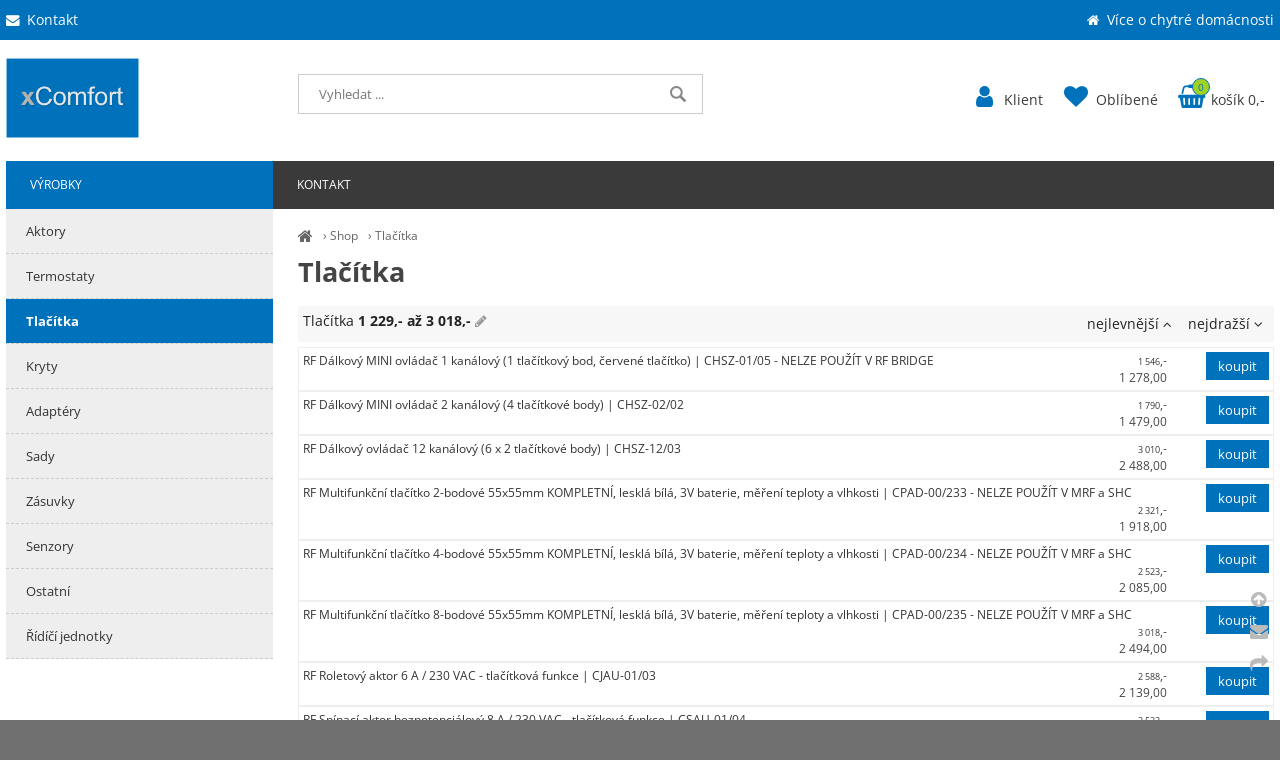

--- FILE ---
content_type: text/html; charset=UTF-8
request_url: https://shop.xcomfort.net/tlacitka
body_size: 2959
content:
<!DOCTYPE html><html lang='cs'><head><meta charset='utf-8'><title>Tlačítka - chytrá • SHOP EATON xComfort.net</title><meta name='keywords' content='tlačítka, chytrá'><meta name='description' content='nejlevnější nejdražší Tlačítka 1 229 až 3 018 RF Dálkový MINI ovládač 1 kanálový (1 tlačítkový bod, červené, Tlačítka - chytrá'><meta name='author' content='Insion.cz'><meta name='robots' content='index, follow'><meta name='viewport' content='width=device-width,initial-scale=1'><link href='/style.48512.css' rel='stylesheet'><link rel='manifest' href='/manifest.json'><link rel='preload' href='/fonts/fontawesome-webfont.woff2' as='font' type='font/woff2' crossorigin='anonymous'><meta property='og:site_name' content='EATON xComfort.net'><meta property='og:description' content='nejlevnější nejdražší Tlačítka 1 229 až 3 018 RF Dálkový MINI ovládač 1 kanálový (1 tlačítkový bod, červené, Tlačítka - chytrá'><meta property='og:title' content='Tlačítka - chytrá '><meta property='og:url' content='https://shop.xcomfort.net/tlacitka'><meta property='og:type' content='website'><meta property='og:image' content=''><meta property='og:image:width' content='400'><meta property='og:image:height' content='400'><link href='/favicon.ico' rel='icon'><link href='/apple-touch-icon.png' rel='apple-touch-icon'><meta name='theme-color' content='#2B2B2B'></head><body><div id=main><div id=cont><div id=path><a href='/' title='Nakupujete chytře'><em class='fa fa-home fa-lg'></em></a> › <a href='/shop' title='Shop'>Shop</a> › <a href='/tlacitka' title='Tlačítka - chytrá tlačítka'>Tlačítka</a></div><h1>Tlačítka </h1><div class=paging><div class='hand fr'> <span class='sort-asc'> nejlevnější <em class='fa fa-angle-up'></em></span> <span class='sort-desc'> nejdražší <em class='fa fa-angle-down'></em></span></div><p><em>Tlačítka</em> <span class='prprice b' data-min=1229 data-max=3018 data-l='/tlacitka/cena'>1 229,- až 3 018,- <em class='fa fa-pencil cg hand'></em></span></p></div><div class=it><a href='/rf-dalkovy-mini-ovladac-1-kanalovy-1-tlacitkovy-bod-cervene-tlacitko-chsz-01-05' title='RF Dálkový MINI ovládač 1 kanálový (1 tlačítkový bod, červené tlačítko) | CHSZ-01/05 - NELZE POUŽÍT V RF BRIDGE - Shop Tlačítka 259'><img src='/gfx/no.png' alt=' 259'><h2>RF Dálkový MINI ovládač 1 kanálový (1 tlačítkový bod, červené tlačítko) | CHSZ-01/05 - NELZE POUŽÍT V RF BRIDGE</h2><p> Shop Tlačítka</p></a><input type=button value=koupit class=butt id='i259v1'><div class=pr><var>1 546</var>,-<br>1 278,00</div></div><div class=it><a href='/rf-dalkovy-mini-ovladac-2-kanalovy-4-tlacitkove-body-chsz-02-02' title='RF Dálkový MINI ovládač 2 kanálový (4 tlačítkové body) | CHSZ-02/02 - Shop Tlačítka 260'><img src='/gfx/no.png' alt=' 260'><h2>RF Dálkový MINI ovládač 2 kanálový (4 tlačítkové body) | CHSZ-02/02</h2><p> Shop Tlačítka</p></a><input type=button value=koupit class=butt id='i260v1'><div class=pr><var>1 790</var>,-<br>1 479,00</div></div><div class=it><a href='/rf-dalkovy-ovladac-12-kanalovy-6-x-2-tlacitkove-body-chsz-12-03' title='RF Dálkový ovládač 12 kanálový (6 x 2 tlačítkové body) | CHSZ-12/03 - Shop Tlačítka 261'><img src='/gfx/no.png' alt=' 261'><h2>RF Dálkový ovládač 12 kanálový (6 x 2 tlačítkové body) | CHSZ-12/03</h2><p> Shop Tlačítka</p></a><input type=button value=koupit class=butt id='i261v1'><div class=pr><var>3 010</var>,-<br>2 488,00</div></div><div class=it><a href='/rf-multifunkcni-tlacitko-2-bodove-55x55mm-kompl-leskla-bila-3v-baterie-mereni-teploty-vlhkosti-cpad-00-233-novinka' title='RF Multifunkční tlačítko 2-bodové 55x55mm KOMPLETNÍ, lesklá bílá, 3V baterie, měření teploty a&nbsp;vlhkosti | CPAD-00/233 - NELZE POUŽÍT V MRF a&nbsp;SHC - Shop Tlačítka 333'><img src='/gfx/no.png' alt=' 333'><h2>RF Multifunkční tlačítko 2-bodové 55x55mm KOMPLETNÍ, lesklá bílá, 3V baterie, měření teploty a&nbsp;vlhkosti | CPAD-00/233 - NELZE POUŽÍT V MRF a&nbsp;SHC</h2><p> Shop Tlačítka</p></a><input type=button value=koupit class=butt id='i333v1'><div class=pr><var>2 321</var>,-<br>1 918,00</div></div><div class=it><a href='/rf-multifunkcni-tlacitko-4-bodove-55x55mm-kompl-leskla-bila-3v-baterie-mereni-teploty-vlhkosti-cpad-00-234-novinka' title='RF Multifunkční tlačítko 4-bodové 55x55mm KOMPLETNÍ, lesklá bílá, 3V baterie, měření teploty a&nbsp;vlhkosti | CPAD-00/234 - NELZE POUŽÍT V MRF a&nbsp;SHC - Shop Tlačítka 334'><img src='/gfx/no.png' alt=' 334'><h2>RF Multifunkční tlačítko 4-bodové 55x55mm KOMPLETNÍ, lesklá bílá, 3V baterie, měření teploty a&nbsp;vlhkosti | CPAD-00/234 - NELZE POUŽÍT V MRF a&nbsp;SHC</h2><p> Shop Tlačítka</p></a><input type=button value=koupit class=butt id='i334v1'><div class=pr><var>2 523</var>,-<br>2 085,00</div></div><div class=it><a href='/rf-multifunkcni-tlacitko-8-bodove-55x55mm-kompl-leskla-bila-3v-baterie-mereni-teploty-vlhkosti-cpad-00-235-novinka' title='RF Multifunkční tlačítko 8-bodové 55x55mm KOMPLETNÍ, lesklá bílá, 3V baterie, měření teploty a&nbsp;vlhkosti | CPAD-00/235 - NELZE POUŽÍT V MRF a&nbsp;SHC - Shop Tlačítka 335'><img src='/gfx/no.png' alt=' 335'><h2>RF Multifunkční tlačítko 8-bodové 55x55mm KOMPLETNÍ, lesklá bílá, 3V baterie, měření teploty a&nbsp;vlhkosti | CPAD-00/235 - NELZE POUŽÍT V MRF a&nbsp;SHC</h2><p> Shop Tlačítka</p></a><input type=button value=koupit class=butt id='i335v1'><div class=pr><var>3 018</var>,-<br>2 494,00</div></div><div class=it><a href='/rf-roletovy-aktor-6-230-vac-tlacitkova-funkce-cjau-01-03' title='RF Roletový aktor 6 A / 230 VAC - tlačítková funkce | CJAU-01/03 - Shop Tlačítka 28'><img src='/gfx/no.png' alt=' 28'><h2>RF Roletový aktor 6 A / 230 VAC - tlačítková funkce | CJAU-01/03</h2><p> Shop Tlačítka</p></a><input type=button value=koupit class=butt id='i28v1'><div class=pr><var>2 588</var>,-<br>2 139,00</div></div><div class=it><a href='/rf-spinaci-aktor-bezpotencialovy-8-230-vac-tlacitkova-funkce-csau-01-04' title='RF Spínací aktor bezpotenciálový 8 A / 230 VAC - tlačítková funkce | CSAU-01/04 - Shop Tlačítka 95'><img src='/gfx/no.png' alt=' 95'><h2>RF Spínací aktor bezpotenciálový 8 A / 230 VAC - tlačítková funkce | CSAU-01/04</h2><p> Shop Tlačítka</p></a><input type=button value=koupit class=butt id='i95v1'><div class=pr><var>2 523</var>,-<br>2 085,00</div></div><div class=it><a href='/rf-tlacitko-2-bodove-55x55mm-baterie-3v-ctaa-01-04' title='RF Tlačítko 2-bodové - 55x55mm, baterie 3V | CTAA-01/04 - Shop Tlačítka 108'><img src='/gfx/no.png' alt=' 108'><h2>RF Tlačítko 2-bodové - 55x55mm, baterie 3V | CTAA-01/04</h2><p> Shop Tlačítka</p></a><input type=button value=koupit class=butt id='i108v1'><div class=pr><var>1 229</var>,-<br>1 016,00</div></div><div class=it><a href='/rf-tlacitko-2-bodove-55x55mm-kompletni-leskla-bila-3v-baterie-cpad-00-193' title='RF Tlačítko 2-bodové 55x55mm kompletní, lesklá bílá, 3V baterie | CPAD-00/193 - Shop Tlačítka 60'><img src='/gfx/no.png' alt=' 60'><h2>RF Tlačítko 2-bodové 55x55mm kompletní, lesklá bílá, 3V baterie | CPAD-00/193</h2><p> Shop Tlačítka</p></a><input type=button value=koupit class=butt id='i60v1'><div class=pr><var>1 312</var>,-<br>1 084,00</div></div><div class=it><a href='/rf-tlacitko-4-bodove-55x55mm-baterie-3v-ctaa-02-04' title='RF Tlačítko 4-bodové - 55x55mm, baterie 3V | CTAA-02/04 - Shop Tlačítka 112'><img src='/gfx/no.png' alt=' 112'><h2>RF Tlačítko 4-bodové - 55x55mm, baterie 3V | CTAA-02/04</h2><p> Shop Tlačítka</p></a><input type=button value=koupit class=butt id='i112v1'><div class=pr><var>1 343</var>,-<br>1 110,00</div></div><div class=it><a href='/rf-tlacitko-4-bodove-55x55mm-kompletni-leskla-bila-3v-baterie-cpad-00-194' title='RF Tlačítko 4-bodové 55x55mm kompletní, lesklá bílá, 3V baterie | CPAD-00/194 - Shop Tlačítka 61'><img src='/gfx/no.png' alt=' 61'><h2>RF Tlačítko 4-bodové 55x55mm kompletní, lesklá bílá, 3V baterie | CPAD-00/194</h2><p> Shop Tlačítka</p></a><input type=button value=koupit class=butt id='i61v1'><div class=pr><var>1 506</var>,-<br>1 245,00</div></div><div class=it><a href='/rf-tlacitko-8-bodove-55x55mm-baterie-3v-ctaa-04-04' title='RF Tlačítko 8-bodové - 55x55mm, baterie 3V | CTAA-04/04 - Shop Tlačítka 114'><img src='/gfx/no.png' alt=' 114'><h2>RF Tlačítko 8-bodové - 55x55mm, baterie 3V | CTAA-04/04</h2><p> Shop Tlačítka</p></a><input type=button value=koupit class=butt id='i114v1'><div class=pr><var>1 861</var>,-<br>1 538,00</div></div><div class=it><a href='/rf-tlacitko-8-bodove-55x55mm-kompletni-leskla-bila-3v-baterie-cpad-00-195' title='RF Tlačítko 8-bodové 55x55mm kompletní, lesklá bílá, 3V baterie | CPAD-00/195 - Shop Tlačítka 62'><img src='/gfx/no.png' alt=' 62'><h2>RF Tlačítko 8-bodové 55x55mm kompletní, lesklá bílá, 3V baterie | CPAD-00/195</h2><p> Shop Tlačítka</p></a><input type=button value=koupit class=butt id='i62v1'><div class=pr><var>2 035</var>,-<br>1 682,00</div></div><div class=it><a href='/rf-tlacitko-8-bodove-s-led-55x55mm-baterie-3v-ctaa-04-04-led' title='RF Tlačítko 8-bodové s&nbsp;LED - 55x55mm, baterie 3V | CTAA-04/04-LED - Shop Tlačítka 115'><img src='/gfx/no.png' alt=' 115'><h2>RF Tlačítko 8-bodové s&nbsp;LED - 55x55mm, baterie 3V | CTAA-04/04-LED</h2><p> Shop Tlačítka</p></a><input type=button value=koupit class=butt id='i115v1'><div class=pr><var>1 944</var>,-<br>1 607,00</div></div><span itemscope itemtype="http://schema.org/WebPage"><meta itemprop="image" content="https://shop.xcomfort.net"><meta itemprop="name" content='Tlačítka - chytrá '><meta itemprop="description" content='nejlevnější nejdražší Tlačítka 1 229 až 3 018 RF Dálkový MINI ovládač 1 kanálový (1 tlačítkový bod, červené, Tlačítka - chytrá'><meta itemprop="lastReviewed" content="2025-07-02"><meta itemprop="keywords" content='tlačítka, chytrá'><meta itemprop="mainContentOfPage" content="#cont"><meta itemprop="breadcrumb" content="EATON xComfort.net › › Shop › Tlačítka"><meta itemprop="url" content="https://shop.xcomfort.net/tlacitka"></span></div><div id=l><ul class=m><li><a title='Aktory' href='/aktory'>Aktory</a><li><a title='Termostaty' href='/termostaty'>Termostaty</a><li><a title='Tlačítka - chytrá tlačítka' href='/tlacitka' class='mark'>Tlačítka</a><li><a title='Kryty - klapky' href='/kryty'>Kryty</a><li><a title='Adaptéry - redukce' href='/adaptery'>Adaptéry</a><li><a title='Sady - chytré sady' href='/sady'>Sady</a><li><a title='Zásuvky - chytrá zásuvka' href='/zasuvky'>Zásuvky</a><li><a title='Senzory' href='/senzory'>Senzory</a><li><a title='Ostatní' href='/ostatni'>Ostatní</a><li><a title='Řídíčí jednotky - smart home controller' href='/ridici-jednotky'>Řídíčí jednotky</a></ul></div><br class=cb></div><header><div id=top><div id=link data-l=''></div><div id=mt class='fa fa-bars'></div><input type=text id=ms onKeyUp="fm('/vyhledat',this)" placeholder='Vyhledat ...' autocomplete=off><nav><div id=m><a title='Výrobky xComfort Eaton' href='shop'>Výrobky</a><a title='Kontakt - xComfort' href='/kontakt'>Kontakt</a></div></nav><div id=opt><div id=client><a href='/klient'><em class='fa fa-user fa-fw' title='Klient'></em> <span>Klient</span></a></div><div id=fav><a href='/oblibene' title='Oblíbené'><em class='fa fa-heart fa-fw' title='Oblíbené'></em> <span>Oblíbené</span></a></div><div id=buy><a href='/objednavka' title='Objednávka'><em class='fa fa-shopping-basket fa-fw' title='Objednávka'></em> <span><sup>0</sup>košík 0,-</span></a></div></div><div id=tt><div><a class=fr href="https://xcomfort.net" title="xComfort"><em class="fa fa-home">&nbsp;</em> Více o&nbsp;chytré domácnosti</a> <a href="/kontakt" title="Kontakt"><em class="fa fa-envelope">&nbsp;</em> Kontakt&nbsp; </a></div></div></div></header><footer><div id=u><p class=cb>&nbsp;</p><p class=cb>&nbsp;</p><div class="w25"><p><strong>Chytrá domácnost</strong></p><p>Naleznete zde nabídku komponent na inteligentní domácnost. Díky xComfort budete mít Smart home se všemi možnými vymoženostmi na míru.</p><p>&nbsp;</p><p>&nbsp;</p></div><div class="w25">&nbsp;<p>&nbsp;</p></div><div class="w25"><p><strong>Kontaktujte nás </strong></p><p><strong>M:</strong> <a href="javascript:void(location.href='mailto:'+String.fromCharCode(104,111,109,101,64,120,99,111,109,102,111,114,116,46,110,101,116))">home<em class="fa fa-at"></em>xcomfort.net</a><br><strong>T:</strong> 725 058 833<br><strong>W:</strong> <a href="https://xcomfort.net">xcomfort.net</a></p><p>&nbsp;</p></div><div class="w25"><p><strong>Informace</strong></p><p>Dopřejte si pohodlí</p></div><p class=cb>&nbsp;</p><div class="br"><em class="fa fa-arrow-circle-up up" title="Nahoru">&nbsp;</em><br><em class="fa fa-envelope que" title="Napište nám dotaz">&nbsp;</em><br><em class="fa fa-share sl" title="Sdílet">&nbsp;</em></div> <a href='https://insion.cz' id=c title='Insion.cz webdesign'>© 2025 Insion </a></div></footer><script src='/js.07961.js'></script></body></html>